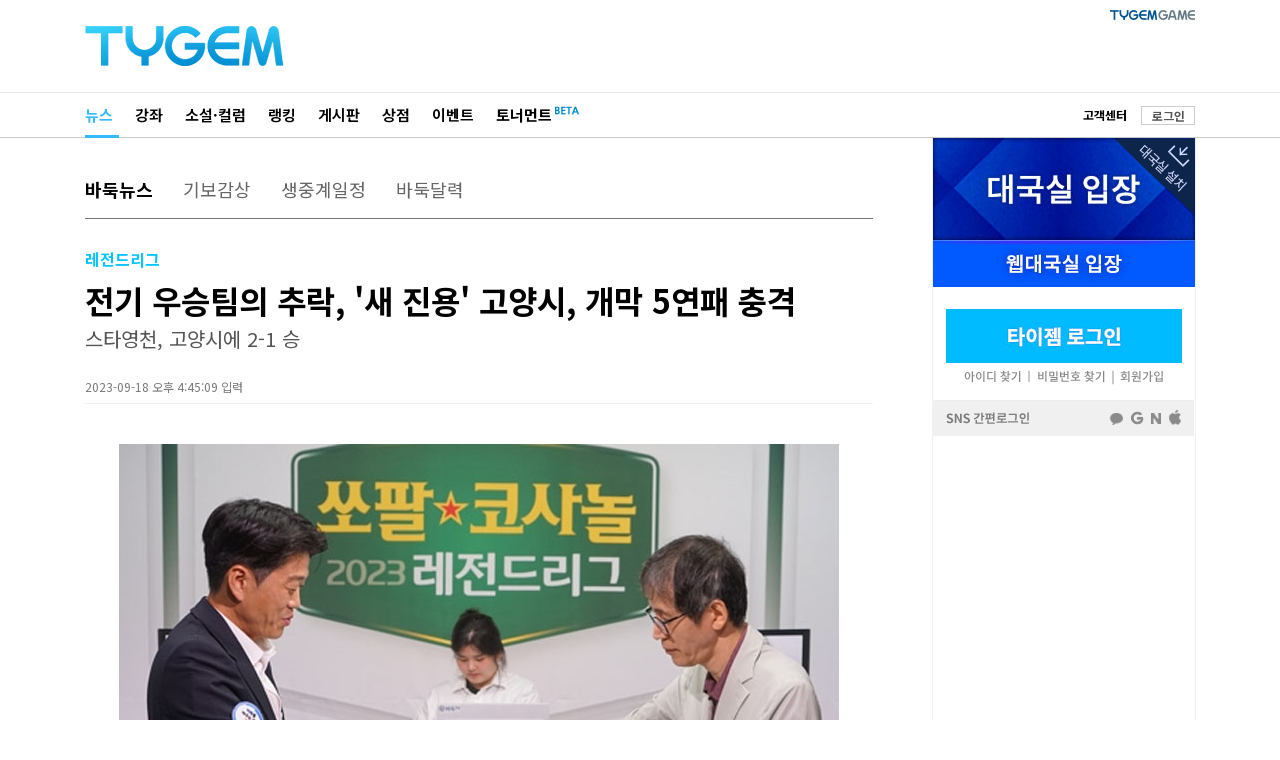

--- FILE ---
content_type: text/html; Charset=euc-kr
request_url: http://news.tygem.com/news/tnews/viewpage.asp?pagec=&seq=37550&gubun=0&igubun=21&find=&findword=
body_size: 22102
content:

<!DOCTYPE html>
<html xmlns="http://www.w3.org/1999/xhtml" xml:lang="ko" lang="ko">
<head>
<!-- 2025.05.22 ADD: HTML charset -->
<meta charset="euc-kr">
<meta http-equiv="X-UA-Compatible" content="IE=edge" />
<meta http-equiv="Content-Type" content="text/html" charset="euc-kr" />
<!-- 2025.05.22 ADD: SEO 필수: 페이지 설명 -->
<!--<meta name="description" content="대한민국 1위 인터넷 바둑사이트! 타이젬! ">-->
<meta name="description" content="2016년 출범 이래 8번째 시즌인 2023 쏘팔코사놀레전드리그는 이번 주 5라운드와 6라운드를 연속해 치른다. 먼저 월~목요일에 순차적으로 5라운드를 벌인 다음, 금요일에는 통합 경기로 6라운드를 진행한다. 팀당 2경기씩, 경기 결과에 따라 일찌감치 포스트시즌 진출팀의 윤곽이 드러날 수도 있는 승부처의 한 주다.">

<!-- 2025.05.22 ADD: Open Graph 메타태그 (페이스북/구글/카카오 등 공유 시) -->
<meta property="og:type" content="article" />
<meta property="og:title" content="전기 우승팀의 추락, '새 진용' 고양시, 개막 5연패 충격" />
<meta property="og:description" content="2016년 출범 이래 8번째 시즌인 2023 쏘팔코사놀레전드리그는 이번 주 5라운드와 6라운드를 연속해 치른다. 먼저 월~목요일에 순차적으로 5라운드를 벌인 다음, 금요일에는 통합 경기로 6라운드를 진행한다. 팀당 2경기씩, 경기 결과에 따라 일찌감치 포스트시즌 진출팀의 윤곽이 드러날 수도 있는 승부처의 한 주다." />
<meta property="og:url" content="https://news.tygem.com/news/tnews/viewpage.asp?seq=37550" />
<meta property="og:image" content="https://file.tygem.com/updata/pro/20239/164511ssssg1560.jpg" />

<!-- 2025.05.22 ADD: Twitter Card  -->
<meta name="twitter:card" content="summary_large_image" />
<meta name="twitter:title" content="전기 우승팀의 추락, '새 진용' 고양시, 개막 5연패 충격" />
<meta name="twitter:description" content="2016년 출범 이래 8번째 시즌인 2023 쏘팔코사놀레전드리그는 이번 주 5라운드와 6라운드를 연속해 치른다. 먼저 월~목요일에 순차적으로 5라운드를 벌인 다음, 금요일에는 통합 경기로 6라운드를 진행한다. 팀당 2경기씩, 경기 결과에 따라 일찌감치 포스트시즌 진출팀의 윤곽이 드러날 수도 있는 승부처의 한 주다." />
<meta name="twitter:image" content="https://file.tygem.com/updata/pro/20239/164511ssssg1560.jpg" />
<meta name="twitter:url" content="https://www.tygem.com/"/>
<meta name="apple-mobile-web-app-title" content="TYGEM - 전기 우승팀의 추락, '새 진용' 고양시, 개막 5연패 충격" />
<title>타이젬 뉴스 - 전기 우승팀의 추락, '새 진용' 고양시, 개막 5연패 충격</title>

<link rel="shortcut icon" type="image/x-icon" href="/favicon.png?1" />
<!-- 2025.06.19 ADD: news.tygem.com -->
<link rel="canonical" href="https://news.tygem.com/news/tnews/viewpage.asp?seq=37550" />
<!-- 2025.06.16 ADD: news.tygem.com -->
<link rel="alternate" media="only screen and (max-width: 640px)" href="https://m.tygem.com/news/news_view.html?seq=37550" />
<link rel="stylesheet" href="//img.tygem.com/2019/css/sub/2019sub_style.css" type="text/css">

<script type="text/javascript" src="//service.tygem.com/js/jquery-lastest.js"></script>
<!-- 2025.05.22 ADD: Structured Data (Google News용 JSON-LD) -->
<script type="application/ld+json">
{
	"@context": "https://schema.org",
	"@type": "NewsArticle",
	"mainEntityOfPage": {
		"@type": "WebPage",
		"@id": "https://news.tygem.com/news/tnews/viewpage.asp?seq=37550"
	},
	"headline": "전기 우승팀의 추락, 새 진용 고양시, 개막 5연패 충격",
	"image": [
		"https://file.tygem.com/updata/pro/20239/164511ssssg1560.jpg"
	],
	"datePublished": "2023-09-18T16:45:09+09:00",
	"dateModified": "2023-09-18T16:45:09+09:00",
	"author": {
		"@type": "Organization",
		"name": "타이젬"
	},
	"publisher": {
		"@type": "Organization",
		"name": "타이젬",
		"logo": {
			"@type": "ImageObject",
			"url": "https://news.tygem.com/logo.png"
		}
	},
	"description": "2016년 출범 이래 8번째 시즌인 2023 쏘팔코사놀레전드리그는 이번 주 5라운드와 6라운드를 연속해 치른다. 먼저 월~목요일에 순차적으로 5라운드를 벌인 다음, 금요일에는 통합 경기로 6라운드를 진행한다. 팀당 2경기씩, 경기 결과에 따라 일찌감치 포스트시즌 진출팀의 윤곽이 드러날 수도 있는 승부처의 한 주다."
}
</script>
<script type="text/javascript">
function openwindow (url,wtitle,xsize,ysize) {
	var x,y, windowsize;
	x = Math.round ((screen.width - xsize)/2);
	y = Math.round ((screen.height - ysize)/2);

	windowsize = 'left='+x+',top='+y+',width=' + xsize + ', height=' + ysize + ',toolbar=0,location=0,directories=0,status=0,menubar=0,scrollbars=0,resizable=0';
	open_window = window.open(url, wtitle, windowsize );

	if(open_window != null) open_window.focus();
	if(open_window.opener == null ) open_window.opener = window;
}

function goTwitter(msg,url) {
	var href = "http://twitter.com/home?status=" + encodeURIComponent(msg) + " " + encodeURIComponent(url);
	var a = window.open(href, 'twitter', 'menubar=no,toolbar=no,resizable=yes,scrollbars=yes,height=300,width=600');
	if ( a ) {
		a.focus();
	}
}

function goFaceBook(msg,url) {
	var href = "http://www.facebook.com/sharer.php?s=100&p[url]=" + encodeURIComponent(url) + "&p[title]=" + encodeURIComponent(msg);
	var a = window.open(href, 'facebook', 'menubar=no,toolbar=no,resizable=yes,scrollbars=yes,height=300,width=600');
	if ( a ) {
		a.focus();
	}
}
</script>
</head>
<body>
<!--상단 타이젬로고+PC방접속-->
<div id="subC_Top">
	<div class="sT_wrap">
		<div class="sT_logo">
			<h1><a href="//www.tygem.com/main.php"><img src="//img.tygem.com/2019/img/main/main_tylogo.png" alt="타이젬(TYGEM)"/></a></h1>
		</div>
		<!--2019.07 변경-->
		<div class="sT_pc">
			<ul class="sTop_pc">
				<li><a href="//www.tygem.com/service/tygemgame/main.php"><img src="//img.tygem.com/2019/img/main/tygamelogo.jpg" alt="타이젬게임"/></a></li>
				<!-- <li><a href="https://comic.tygem.com/" target="_blank"><img src="//img.tygem.com/2019/img/main/toonlogo.jpg" alt="타이젬만화"/></a></li> -->
				<!--<li><a href="http://tygemedu.com/" target="_blank"><img src="//img.tygem.com/2019/img/main/tyedulogo.jpg" alt="타이젬에듀"/></a></li>-->
			</ul>
			<div class="clear"></div>
		</div>
		<!--2019.07 변경 끝-->
	</div>
</div>
<!--상단 gnb-->
<div id="subC_Top_gnb">
	<div class="sTg_wrap">
		<div class="sTg_con">
			<ul class="sTg_con_mmenu">
				<li class="mmenu_state"><a href="http://news.tygem.com/news/tnews/">뉴스</a></li>
				<li><a href="//www.tygem.com/lecture/main.php">강좌</a></li>
				<li><a href="//www.tygem.com/column/main.php">소설&middot;컬럼</a></li>
				<li><a href="//www.tygem.com/rank/main.php">랭킹</a></li>
				<li><a href="http://www.tygem.com/board/main.php">게시판</a></li>
				<li><a href="//www.tygem.com/shop/main.php">상점</a></li>
				<!-- <li><a href="//www.tygem.com/service/promote/main.php">이벤트&middot;대회</a></li> -->
				<li><a href="//www.tygem.com/service/promote/main.php">이벤트</a></li>
				<li>
					<p class="tournament_txt_s"><a href="//tournament.tygem.com/">토너먼트</a></p>
					<p class="tournament_icon_s"><img src="//img.tygem.com/2019/img/main/tournament_beta.png"></p>
				</li>
			</ul>
			</ul>
		</div>
		<div class="sTg_side">
			<ul class="sTg_side_menu">
				<li class="mt2"><a href="http://board.tygem.com/help/support/"><span class="tbk tbold">고객센터</span></a></li>

				<li class="sTg_side_menubtn"><span><a href="https://www.tygem.com/Vmember/login.asp?gourl="%2Fnews%2Ftnews%2Fviewpage%2Easp" id="login1" class="tybtn700_type4 btn_1gr12_default1" role="button">로그인</a></span></li>

			</ul>
		</div>
		<div class="clear"></div>
	</div>
</div>
<!--컨텐츠 시작-->
<div id="subC_Con">
	<div class="sC_wrap">
		<!--컨텐츠메인 영역-->
		<div class="sC_contents">
			<div class="sC_Menu1area">
				<ul class="sC_Menu1">
					<li class="sC_Menu1_viewstate"><a href="./">바둑뉴스</a></li>
					<li><a href="http://news.tygem.com/news/tnews/gibo.asp">기보감상</a></li>
					<li><a href="http://news.tygem.com/news/tnews/live.asp">생중계일정</a></li>
					<li><a href="https://www.tygem.com/service/calendar/main.php">바둑달력</a></li>
				</ul>
			</div>
			<div class="sC_viewTarea">
				<p class="sC_viewsT1">레전드리그</p>
				<p class="sC_viewT">전기 우승팀의 추락, '새 진용' 고양시, 개막 5연패 충격</p>
				<p class="sC_viewsT2">스타영천, 고양시에 2-1 승</p>
				<p class="sC_viewexT">2023-09-18 오후 4:45:09 입력 </p>
			</div>
			<div class="sC_viewarea">
				<div class="sC_view">
					<p style="text-align:center"><span style="font-size:14px"><span style="color:#3498db"><img alt="" src="http://file.tygem.com/updata/ckimages/20239/164442ssssg1.jpg" style="height:460px; width:720px" /></span></span></p>

<p style="text-align:justify"><span style="font-size:14px"><span style="color:#3498db">▲ 개막 5경기 동안 1지명을 네 차례나 만났던 김종수 9단(오른쪽)이 김영삼 9단을 상대로 시즌 첫승을 올렸다. 상대전적 1승5패를 극복한 승리. 호된 데뷔 시즌을 치르고 있는 김영삼 9단의 입가에 멋쩍은 웃음이 흘렀다.</span></span></p>

<p style="text-align:justify">&nbsp;</p>

<p style="text-align:justify">&nbsp;</p>

<p style="text-align:justify"><span style="font-size:16px">2016년 출범 이래 8번째 시즌인 2023 쏘팔코사놀레전드리그는 이번 주 5라운드와 6라운드를 연속해 치른다. 먼저 월~목요일에 순차적으로 5라운드를 벌인 다음, 금요일에는 통합 경기로 6라운드를 진행한다. 팀당 2경기씩, 경기 결과에 따라 일찌감치 포스트시즌 진출팀의 윤곽이 드러날 수도 있는 승부처의 한 주다.</span></p>

<p style="text-align:justify">&nbsp;</p>

<p style="text-align:justify"><span style="font-size:16px">개막 당시만 해도 우승 후보로 오르내리고도 최하위권으로 밀려난 두 팀이 그 첫 경기에서 맞섰다. 전기 우승팀 고양시는 개막 4연패, 스타영천은 개막전 승리 후 3연패. 연패 탈출이 절실한 두 팀의 대결이었다.</span></p>

<p style="text-align:justify">&nbsp;</p>

<p style="text-align:justify"><span style="font-size:16px">18일 오전 바둑TV 스튜디오에서 열린 5라운드 첫 경기의 결과는 스타영천이 고양시를 2-1로 눌렀다. 상대에게 선취점을 내준 다음 서봉수과 김종수의 연속 승리로 팀의 두 번째 승리를 이끌어냈다.</span></p>

<p style="text-align:justify">&nbsp;</p>

<p style="text-align:justify"><span style="font-size:16px">상대 1지명 김영삼을 꺾고 팀 승리를 결정한 김종수는 &quot;중반까지 나쁘지 않다고 보았다. 상대가 대마를 추궁해 왔으면 위험했다고 하는데 그 수는 보지 못했다&quot;고 국후 인터뷰를 했다. 서봉수는 상대전적에서 1승2패로 뒤져 있던 박승문을 제압하고 4승1패의 호조를 이어갔다.</span></p>

<p style="text-align:justify">&nbsp;</p>

<p style="text-align:justify"><span style="font-size:16px">이번 시즌 들어 처음 원투펀치가 승리를 합작한 스타영천은 2승3패로 국면 전환의 계기를 마련했다. 반면 전년도 통합 우승팀 고양시는 선수 전원이 교체된 탓인지 5연패에 빠지면서 최하위를 면치 못했다.</span></p>

<p style="text-align:justify">&nbsp;</p>

<p style="text-align:justify"><span style="font-size:16px">커다란 기대 속에 주장으로 영입한 김영삼이 2승3패, 2지명 박승문이 1승4패, 3지명 정대상이 1승3패로 주전 전원이 좋지가 않다.</span></p>

<p style="text-align:justify">&nbsp;</p>

<p style="text-align:justify"><span style="font-size:16px">8개팀이 더블리그로 포스트시즌에 진출하는 네 팀을 가려내는 정규시즌은 19일 예스문경과 의성마늘이 5라운드 2경기로 맞선다. 개별 대진은 김일환-오규철(10:7), 김찬우-백성호(0:0), 나카네 나오유키-권효진(0:0, 괄호 안은 상대전적).</span></p>

<p style="text-align:justify">&nbsp;</p>

<p style="text-align:justify"><span style="font-size:16px">(주)인포벨이 타이틀 후원을 맡고 문화체육관광부와 국민체육공단이 재정후원하며, 한국기원이 주최 주관하는 2023 쏘팔코사놀 레전드리그의 상금은 우승 3000만원, 준우승 1500만원. 팀 상금과 별도로 정규시즌의 매판 승자는 70만원, 패자는 40만원을 받는다. 미출전 수당은 20만원.</span></p>

				</div>
				<div class="sC_writer">TYGEM / 한국기원</div>
			</div>
			<div class="sC_viewToolarea">
				<ul class="sC_Vsns">
					<li><a href="javascript:goTwitter('전기 우승팀의 추락, 새 진용 고양시, 개막 5연패 충격', 'http://news.tygem.com/news/tnews/viewpage.asp?seq=37550')"><img src="http://img.tygem.com/2019/img/common/icon_twitter.jpg"/></a></li>
					<li><a href="javascript:goFaceBook('전기 우승팀의 추락, 새 진용 고양시, 개막 5연패 충격', 'http://news.tygem.com/news/tnews/viewpage.asp?seq=37550')"><img src="http://img.tygem.com/2019/img/common/icon_facebook.jpg"/></a></li>
				</ul>

				<ul class="sC_Vtool">

					<li><span><a href="view.asp?seq=37551&pagec=1&gubun=0" id="pre" class="tybtn700_type7 btn_1gr12_default1" role="button">이전</a></span></li>

					<li><span><a href="view.asp?seq=37549&pagec=1&gubun=0" id="next" class="tybtn700_type7 btn_1gr12_default1" role="button">다음</a></span></li>

					<li><span><a href="./?gubun=0&pagec=1&find=&findword=" id="list" class="tybtn700_type7 btn_1gr12_default1" role="button">목록</a></span></li>
				</ul>
				<div class="clear"></div>
			</div>
			<!--구글광고-->
			<div class="sC_viewadarea">
<!--
				<div style="float:left;width:300px;padding-right:3px;"><script src='http://ad.ad4989.co.kr/cgi-bin/PelicanC.dll?impr?pageid=03pN&out=script'></script></div>
				<div style="float:left;width:300px"><script src='http://ad.ad4989.co.kr/cgi-bin/PelicanC.dll?impr?pageid=03pO&out=script'></script></div>
				<p><img src="http://img.tygem.com/2019/img/etc/262x268_ban.jpg"/><img src="http://img.tygem.com/2019/img/etc/262x268_ban.jpg"/><img src="http://img.tygem.com/2019/img/etc/262x268_ban.jpg"/></p>
-->
				<p style="width:786px;height:268px;">
					
<script async src="https://pagead2.googlesyndication.com/pagead/js/adsbygoogle.js"></script>
<!-- 타이젬리뉴얼_뉴스_VIEW하단 -->
<ins class="adsbygoogle" style="display:inline-block;width:728px;height:250px" data-ad-client="ca-pub-2273022908937955" data-ad-slot="9551155452"></ins>
<script> (adsbygoogle = window.adsbygoogle || []).push({});</script>

				</p>
			</div>
			<script>
			function view_tail(tailsort){
				$.post("./tail/", {"seq":37550,"tailsort":tailsort}, function(data){
					$("#tail_area").html(data);
				});
			}

			view_tail();
			</script>
			<div id="tail_area"></div>
			<div class="sC_viewNewsarea">
				<p class="sC_vNewst">관련기사</p>
				<ul>

					<li><a href="./view.asp?gubun=0&seq=39318&pagec=1&find=&findword=">레전드리그 정규리그 종료… 효림, 챔피언결정전 직행</a></li>

				</ul>
			</div>
		</div>
		<!--컨텐츠오른쪽 영역-->
		
		<script type="text/javascript" src="/pub/js/protocolcheck.js"></script>
		<script type="text/javascript">
		function f_GameStart(){
			window.protocolCheck('tygemrun:1000UUsk', function () {
				alert("타이젬바둑이 설치되지 않았습니다.\n설치 후 다시 시도해주세요");
			});
		}

		function f_GameDownload() {
			window.location.href = "//download.tygem.com/down_korea/service/setup/TygemBadukSetup.exe";
		}

		function f_Login() {
			window.location.href = "https://www.tygem.com/login.php?gotourl=" + document.location.href;
		}

		function f_Register() {
			window.location.href = "https://www.tygem.com/member/join_step1_clause.php";
		}
		</script>
		<div class="sC_side">
			<!--대국실-->
			<div class="scT_start">
				<div class="sC_enter01box">
					<button type="button" onclick="f_GameStart();"><p>대국실 입장</p></button>
					<button type="button" onclick="f_GameDownload();" class="sc_download sc_triangle"><p>대국실 다운로드</p></button>
				</div>
				<div class="sC_enter02box">
					<button type="button" onclick="window.open('http://web.tygem.com/');"><p>웹대국실 입장</p></button>
				</div>
			</div> 
			<!--대국실 끝-->

			<!--로그인-->
			<div class="sC_log2area">
				<div class="sC_loginbtnbox">
					<button type="button" onclick="f_Login();"><p>타이젬 로그인</p></button>
					<div class="sc_loginsubbtnbox">
						<button type="button" onclick="javascript:openwindow('https://www.tygem.com/member/member_findid.php', 'member_find', 560, 500);"><p>아이디 찾기</p></button>
						<button type="button" onclick="javascript:openwindow('https://www.tygem.com/member/member_findpwd.php', 'member_find', 560, 500);"><p>비밀번호 찾기</p></button>
						<button type="button" onclick="f_Register();"><p>회원가입</p></button>
					</div>
				</div>
				<div class="sC_snsloginbox" onclick="f_Login();">
					<p>SNS 간편로그인</p>
				</div>
			</div>
			<!--로그인 끝-->

			<div><iframe src="https://www.facebook.com/plugins/page.php?href=https%3A%2F%2Fwww.facebook.com%2Fgotygem&tabs=timeline&width=262&height=360&small_header=true&adapt_container_width=true&hide_cover=true&show_facepile=false&appId=335688186841844" width="262" height="360" title="facebook_frame" style="border:none;overflow:hidden" scrolling="no" frameborder="0" allowTransparency="true">페이스북</iframe></div>			
			<!--인기뉴스-->
			<div class="sC_side_con">
				<div class="sC_txt1area">
					<div class="sC_tit2area">
						<p class="sC_tit2">인기뉴스</p>
						<p class="sC_tit2_sl_on"><a href="javascript:right_News('readnum')">조회순</a></p>
						<p class="sC_tit2_sr"><a href="javascript:right_News('tailcnt')">댓글순</a></p>
					</div>
					<div id="rigth_new_area">
						<ul class="sCtxt1_list">
							<li><a href="#"><span class="sC_txtbold">1</span>조회순 인기뉴스 인기뉴스</a></li>
							<li><a href="#"><span class="sC_txtbold">2</span>조회순 인기뉴스 인기</a></li>
							<li><a href="#"><span class="sC_txtbold">3</span>조회순 인기뉴스 인기뉴스 인기</a></li>
							<li><a href="#"><span class="sC_txtbold">4</span>조회순 인기뉴스 인기뉴스 인기뉴스</a></li>
							<li><a href="#"><span class="sC_txtbold">5</span>조회순 인기뉴스 인기뉴스</a></li>
						</ul>
					</div>
				</div>
			</div>
			<script>

			function right_News(viewgubun){
				if(viewgubun == "readnum"){
					$(".sC_tit2_sl").attr("class","sC_tit2_sl_on");
					$(".sC_tit2_sr_on").attr("class","sC_tit2_sr");
				}
				else if(viewgubun == "tailcnt"){
					$(".sC_tit2_sl_on").attr("class","sC_tit2_sl");
					$(".sC_tit2_sr").attr("class","sC_tit2_sr_on");
				}
				
				$.post("//news.tygem.com/news/tnews/right_news.asp", {"viewgubun":viewgubun}, function(data){
					$("#rigth_new_area").html(data);
				});
			}

			right_News('readnum');

			</script>
			<!--262x268배너-->
			<div class="sC_side_ban">
				<div class="sC_bannerarea">
				<!-- 타이젬리뉴얼_뉴스_오른쪽 -->

					<ins class="adsbygoogle" style="display:inline-block;width:262px;height:268px" data-ad-client="ca-pub-2273022908937955" data-ad-slot="2633007824"></ins>
					<script>(adsbygoogle = window.adsbygoogle || []).push({});</script>

				</div>
			</div>
		</div>
		<div class="clear"></div>

	</div>
</div>
<script type="text/javascript" src="/news/tnews/js/logininfo.js"></script>
<script type="text/javascript">
$(function(){

});
</script>
<!--하단-->
<div id="sfooter">
    <div class="sfooter_wrap">
        <div class="sfooter_info1area">
            <p class="stylogo"><a href="//bit.ly/3hAxXne" target="_blank"><img src="//img.tygem.com/2019/img/common/ty.png" alt="(주)컴투스타이젬"></a></p>
            <div class="stxtinfoarea">
                <ul class="stxtinfo1">
                    <li><a href="//bit.ly/3hAxXne" target="_blank">회사소개</a></li>
                    <li><a href="//service.tygem.com/event/E20150311/E2015031101_01.php" target="_blank">광고소개</a></li>
                    <li><a href="//bit.ly/2ImGDRL" target="_blank">제휴소개</a></li>
                    <li><a href="//bit.ly/36m6TDT" target="_blank">인재채용</a></li>
                    <li><a href="http://board.tygem.com/help/customer/agreement.asp">이용약관</a></li>
                    <li><a href="http://board.tygem.com/help/customer/personal.asp">개인정보처리방침</a></li>
                    <li><a href="http://board.tygem.com/help/customer/youthprotection.asp">청소년보호정책</a></li>
                </ul>
                <p class="pt3">(주)컴투스타이젬&nbsp&nbsp&nbsp 대표이사:이승기&nbsp&nbsp&nbsp 사업자등록번호:211-86-95324&nbsp&nbsp&nbsp <a href="http://www.ftc.go.kr/bizCommPop.do?wrkr_no=2118695324" target="_blank"><img src="//img.tygem.com/2019/img/common/business_info.jpg" alt="사업자정보확인"/></a></p>
                <p>서울 서초구 강남대로 315 파이낸셜뉴스빌딩 4층 </p>
                <p>제호: 타이젬&nbsp&nbsp&nbsp 등록번호: 서울 아04168&nbsp&nbsp&nbsp 등록(발행) 일자: 2016.10.4</p>
                <p>발행인: 이승기&nbsp&nbsp&nbsp 편집인: 정연주&nbsp&nbsp&nbsp 청소년보호책임자: 장성계</p>
                <p>전화: 1661-9699 (상담시간:10:00-18:00)&nbsp&nbsp&nbsp FAX : 070-7159-2001&nbsp&nbsp&nbsp <a href="mailto:help@tygem.com"><img src="//img.tygem.com/2019/img/common/email_info.jpg" alt="이메일보내기"/></a></p>
                <p class="scopy">COPYRIGHTⓒ Com2uS TYGEM Corporation ALL RIGHTS RESERVED.</p>
            </div>
            <!--엠블럼추가 2019.11.08-->
            <p class="sub_ai_am"><img src="//img.tygem.com/2019/img/common/ty_ai_am.png" alt="2019 인공지능대상 수상"></p>
             <!--엠블럼추가 끝-->
        </div>
        <div class="sfooter_info2area">
            <ul class="snation">
                <li><a href="http://bit.ly/2W0yLY3" target="_blank"><img src="//img.tygem.com/2019/img/common/ft_jp.jpg" alt="타이젬 일본"/></a></li>
                <li><a href="http://bit.ly/2GrVLsl" target="_blank"><img src="//img.tygem.com/2019/img/common/ft_cn.jpg" alt="타이젬 중국"/></a></li>
                <li><a href="http://bit.ly/2URN704" target="_blank"><img src="//img.tygem.com/2019/img/common/ft_usa.jpg" alt="타이젬 미국"/></a></li>
                <li><a href="http://bit.ly/2UOnNIt" target="_blank"><img src="//img.tygem.com/2019/img/common/ft_tai.jpg" alt="타이젬 대만"/></a></li>
            </ul>

            <p><img src="//img.tygem.com/2019/img/common/game_info2024ver.jpg" alt="타이젬바둑"/></p>
        </div>
        <div class="clear"></div>
    </div>
</div>
<script async src="https://www.googletagmanager.com/gtag/js?id=UA-44743967-1"></script>
<script>
window.dataLayer = window.dataLayer || [];
function gtag(){dataLayer.push(arguments);}
gtag('js', new Date());

gtag('config', 'UA-44743967-1');
</script>

</body>
</html>


--- FILE ---
content_type: text/html; Charset=euc-kr
request_url: http://news.tygem.com/news/tnews/tail/
body_size: 6304
content:

<!DOCTYPE html>
<html xmlns="http://www.w3.org/1999/xhtml" xml:lang="ko" lang="ko">
<head>
<meta http-equiv="X-UA-Compatible" content="IE=edge" />
<meta http-equiv="Content-Type" content="text/html" charset="utf-8" />
<link rel="stylesheet" href="//img.tygem.com/2019/css/sub/2019sub_style.css" type="text/css">
<script type="text/javascript" src="//www.tygem.com/js/jquery/1.12.4/jquery.min.js"></script>

<script>
var MAXWORD = 500;

function LoginCheck () {


	alert ("로그인후 이용해주세요.")
	window.location.href = "https://www.tygem.com/login.php?gotourl=" + escape (window.location.href);
	return false;


	return true;
}


function f_TailWrite (idx) {

	if (LoginCheck () == false) {
		return;
	}

	var content = $(TailForm).find("[name=content]").val()

	if (content == "") {
		alert ("내용을 입력해 주십시오")
		return;
	}
	
	if ( content.length > MAXWORD ) {
		alert (MAXWORD + "자 이내로 입력해 주세요.")
		return;
	}

	var goodwill = $("input[name='goodwill']:checked").val();
	content = encodeURIComponent (content);

	$.post("./tail/tail.ok.asp", {"seq":37550,"goodwill":goodwill,"content":content,"idx":idx}, function(data){
		view_tail();
	});
}

function f_TaileditReady (idx) {

	if (LoginCheck () == false) {
		return;
	}

	$(TailForm).find("input[name=idx]").val( idx )

	$.post("../news/tail/tail.edit.asp", {"seq":37550,"idx":idx}, function(data){

		var json = $.parseJSON( data );
		var seq = json.seq
		var content = json.content
		var goodwill = json.goodwill
		
		TailSetgoodwill(goodwill);

		$(TailForm).find("[name=content]").val( content );
		$("#replyenter").html("<a href='javascript:f_TailWrite("+idx+")'  class='tybtn700_type3 btn_1gr12_default1' role='button'>수정</a>");
	});
}

function TailSetgoodwill (goodwill) {

	for (var i = 0; i<$(TailForm).find("input[name='goodwill']").size(); i++) {

		var val = $(TailForm).find("input[name='goodwill']").eq(i).val();

		if (val == goodwill) {
			$(TailForm).find("input[name='goodwill']").eq(i).prop("checked", true)
		}
	}
}

function f_TailDel (idx) {

	if (LoginCheck () == false) {
		return;
	}

	if (confirm ("글을 삭제하시겠습니까?") == true) {

		$(TailForm).find("input[name=idx]").val( idx )

		$.post("../news/tail/Tail.del.asp", {"seq":37550,"idx":idx}, function(data){
			view_tail();
		});
	}
}

function f_TailVote ( idx, atype ) {

	if (LoginCheck () == false) {
		return;
	}

	$(TailForm).find("input[name=idx]").val( idx )
	$(TailForm).find("input[name=atype]").val( atype )

	$.post("../news/tail/Vote.ok.asp", {"seq":37550,"idx":idx,"atype":atype}, function(data){

		if ( $.isNumeric(data) == true ) {
		} else {
			alert (data);
		}
		
		view_tail('idx');
	});
}
</script>
<form method="GET" name="TailForm" id="TailForm" onSubmit="return false">  
<input type="hidden" name="idx" value="" />
<input type="hidden" name="atype" value="" />
<div class="sC_replyarea">
	<p class="sC_rtit1">댓글달기</p>
	<p class="sC_rtit2">전체댓글 0개</p>
	<div class="clear"></div>
	<div class="sC_reply">

		<textarea name="content" title="댓글 내용 입력 공간" class="rpCon" id="rpContent" placeholder="인신공격, 심한욕설, 유언비어 등의 내용은 삼가해 주시기 바랍니다." onclick="LoginCheck();" readonly></textarea>

	</div>
	<div class="sC_rtoolarea">
		<ul class="sC_replyicon">

			<li style="cursor:pointer;"><input type="radio" name="goodwill" class="goodwill" value="i027" checked><img src="http://img.tygem.com/images/06/board/emoticon_1.gif" class="pl4" onclick="javascript:$('.goodwill').eq(0).attr('checked',true)"></li>

			<li style="cursor:pointer;"><input type="radio" name="goodwill" class="goodwill" value="i028" ><img src="http://img.tygem.com/images/06/board/emoticon_2.gif" class="pl4" onclick="javascript:$('.goodwill').eq(1).attr('checked',true)"></li>

			<li style="cursor:pointer;"><input type="radio" name="goodwill" class="goodwill" value="i029" ><img src="http://img.tygem.com/images/06/board/emoticon_3.gif" class="pl4" onclick="javascript:$('.goodwill').eq(2).attr('checked',true)"></li>

			<li style="cursor:pointer;"><input type="radio" name="goodwill" class="goodwill" value="i030" ><img src="http://img.tygem.com/images/06/board/emoticon_4.gif" class="pl4" onclick="javascript:$('.goodwill').eq(3).attr('checked',true)"></li>

			<li style="cursor:pointer;"><input type="radio" name="goodwill" class="goodwill" value="i031" ><img src="http://img.tygem.com/images/06/board/emoticon_5.gif" class="pl4" onclick="javascript:$('.goodwill').eq(4).attr('checked',true)"></li>

			<li style="cursor:pointer;"><input type="radio" name="goodwill" class="goodwill" value="i032" ><img src="http://img.tygem.com/images/06/board/emoticon_6.gif" class="pl4" onclick="javascript:$('.goodwill').eq(5).attr('checked',true)"></li>

			<li style="cursor:pointer;"><input type="radio" name="goodwill" class="goodwill" value="i033" ><img src="http://img.tygem.com/images/06/board/emoticon_7.gif" class="pl4" onclick="javascript:$('.goodwill').eq(6).attr('checked',true)"></li>

			<li style="cursor:pointer;"><input type="radio" name="goodwill" class="goodwill" value="i034" ><img src="http://img.tygem.com/images/06/board/emoticon_8.gif" class="pl4" onclick="javascript:$('.goodwill').eq(7).attr('checked',true)"></li>

			<li style="cursor:pointer;"><input type="radio" name="goodwill" class="goodwill" value="i035" ><img src="http://img.tygem.com/images/06/board/emoticon_9.gif" class="pl4" onclick="javascript:$('.goodwill').eq(8).attr('checked',true)"></li>

			<li style="cursor:pointer;"><input type="radio" name="goodwill" class="goodwill" value="i036" ><img src="http://img.tygem.com/images/06/board/emoticon_10.gif" class="pl4" onclick="javascript:$('.goodwill').eq(9).attr('checked',true)"></li>

		</ul>
		<p class="sC_replyenter"><span id="replyenter"><a href="javascript:f_TailWrite()"  class="tybtn700_type3 btn_1gr12_default1" role="button">등록</a></span></p>
		<div class="clear"></div>
	</div>
</div>
</form>
<div class="sC_rlistarea">
	<ul>
		<li class="sC_rlist_state"><a href="javascript:view_tail('idx')">최신순</a></li>
		<li><a href="javascript:view_tail('goodcnt')">공감순</a></li>
	</ul>
</div>
<!--댓글-->


--- FILE ---
content_type: text/html; Charset=euc-kr
request_url: http://news.tygem.com/news/tnews/right_news.asp
body_size: 980
content:
					
					<ul class="sCtxt1_list">
                        
						<li><a href="//news.tygem.com/news/tnews/viewpage.asp?pagec=1&seq=39336"><span class="sC_txtbold">1</span>영상뉴스ㅣ 유일한 한중전 '박정환-..</a></li>
                        
						<li><a href="//news.tygem.com/news/tnews/viewpage.asp?pagec=1&seq=39335"><span class="sC_txtbold">2</span>영상뉴스ㅣ신진서, 탈락…한국 3명 ..</a></li>
                        
						<li><a href="//news.tygem.com/news/tnews/viewpage.asp?pagec=1&seq=39325"><span class="sC_txtbold">3</span>영상뉴스ㅣ16강 대진 추첨 '신진서..</a></li>
                        
						<li><a href="//news.tygem.com/news/tnews/viewpage.asp?pagec=1&seq=39328"><span class="sC_txtbold">4</span>한국 3명, 중국 1명 ‘8강 먼저..</a></li>
                        
						<li><a href="//news.tygem.com/news/tnews/viewpage.asp?pagec=1&seq=39330"><span class="sC_txtbold">5</span>영상뉴스ㅣ박정환, 강동윤, 김지석 ..</a></li>

                    </ul>

--- FILE ---
content_type: text/html; charset=utf-8
request_url: https://www.google.com/recaptcha/api2/aframe
body_size: 268
content:
<!DOCTYPE HTML><html><head><meta http-equiv="content-type" content="text/html; charset=UTF-8"></head><body><script nonce="2I9GaxJf9OXqfzVSKsafFA">/** Anti-fraud and anti-abuse applications only. See google.com/recaptcha */ try{var clients={'sodar':'https://pagead2.googlesyndication.com/pagead/sodar?'};window.addEventListener("message",function(a){try{if(a.source===window.parent){var b=JSON.parse(a.data);var c=clients[b['id']];if(c){var d=document.createElement('img');d.src=c+b['params']+'&rc='+(localStorage.getItem("rc::a")?sessionStorage.getItem("rc::b"):"");window.document.body.appendChild(d);sessionStorage.setItem("rc::e",parseInt(sessionStorage.getItem("rc::e")||0)+1);localStorage.setItem("rc::h",'1763209728503');}}}catch(b){}});window.parent.postMessage("_grecaptcha_ready", "*");}catch(b){}</script></body></html>

--- FILE ---
content_type: text/css
request_url: http://img.tygem.com/2019/css/sub/2019sub_style.css
body_size: 1034
content:
@charset "utf-8";

/*common*/
/*@import url('https://fonts.googleapis.com/css?family=Nanum+Gothic');*/
@import url('https://fonts.googleapis.com/css2?family=Noto+Sans+KR:wght@100..900&display=swap');
@import url('//img.tygem.com/2019/css/common/reset_ver2.css');
@import url('//img.tygem.com/2019/css/common/common_ver2.css');
@import url('//img.tygem.com/2019/css/common/btn_style_ver2.css');
@import url('//img.tygem.com/2019/css/common/tlist_style_ver2.css');

/*sub*/
@import url('//img.tygem.com/2019/css/sub/sub_common_ver2.css');
@import url('//img.tygem.com/2019/css/sub/news_ver2.css');
@import url('//img.tygem.com/2019/css/sub/lecture_ver2.css');
@import url('//img.tygem.com/2019/css/sub/club_ver2.css');
@import url('//img.tygem.com/2019/css/sub/rank_ver2.css');
@import url('//img.tygem.com/2019/css/sub/board_ver2.css');
@import url('//img.tygem.com/2019/css/sub/store_ver2.css');
@import url('//img.tygem.com/2019/css/sub/promote_ver2.css');
@import url('//img.tygem.com/2019/css/sub/etc_ver2.css');

--- FILE ---
content_type: text/css
request_url: http://img.tygem.com/2019/css/common/reset_ver2.css
body_size: 1455
content:
@charset "utf-8";

/* 초기화 */
*{padding:0; margin: 0}

html,body{width:100%; height:100%}
html {overflow-y:scroll;}
/*html {overflow-y:scroll; min-width: 1200px;}*/
body{text-align:center; *word-break:break-all; -ms-word-break:break-all;}
ul,li,a,span,button,input,dd,dt,th,td,p,body,select,textarea,input 
{font-family: "Noto Sans KR", sans-serif; font-weight:400; color: #555; line-height: 1.1em;}
html, h1, h2, h3, h4, h5, h6,i, form, fieldset, img , ul, span, li, ol , li , strong, address, p, dl, dt, dd{margin:0;padding:0;border:0; font-style:normal;list-style:none;word-break:keep-all;color: #050505;}
em{margin:0;padding:0;border:0; font-style:normal;list-style:none;word-break:keep-all;color: #050505; display:block;}
article, aside, details, figcaption, figure, footer, header, , hgroup, menu, nav, section {display:block}
h1, h2, h3, h4, h5, h6{font-size: 1.0em}
legend {position:absolute;margin:0;padding:0;font-size:0;line-height:0;text-indent:-9999em;overflow:hidden}
textarea,label, input, button, select, img {border:0;vertical-align:middle; -webkit-border-radius: 0;box-shadow:none;}
button,label{cursor:pointer;}
button {background:none;margin:0;padding:0}
table{width:100%;border-collapse:collapse;}
table caption{text-indent:-9999px;position: absolute;left:-9999px;height:1px;top:-9999px; }
select {margin:0}
p {word-break:keep-all;}
hr {display:none}
a{text-decoration:none}
img {-webkit-perspective: 1;}

--- FILE ---
content_type: text/css
request_url: http://img.tygem.com/2019/css/common/common_ver2.css
body_size: 15762
content:
@charset 'utf-8';

.fleft{float:left;}
.fright{float:right;}
.clear{clear: both}

.blind{text-indent: -9999px; display: none;}
.tnormal{font-weight: 400;}
.tbold{font-weight: 700;}
.tblue{color:#33b9ff}
.tbk{color:#000}
.tytcenter{text-align: center}
.tytleft{text-align: left !important}
.tytright{text-align: right}

.tlh0{line-height: 1.0em}
.tlh1{line-height: 1.1em}
.tlh2{line-height: 1.2em}
.tlh3{line-height: 1.3em}
.tlh4{line-height: 1.4em}
.tlh5{line-height: 1.5em}
.tlh6{line-height: 1.6em}
.tlh7{line-height: 1.7em}
.tlh8{line-height: 1.8em}
.tlh9{line-height: 1.9em}
.tlh10{line-height: 2.0em}

.mt1{margin-top: 1px;}
.mt2{margin-top: 2px;}
.mt3{margin-top: 3px;}
.mt4{margin-top: 4px;}
.mt5{margin-top: 5px;}
.mt6{margin-top: 6px;}
.mt7{margin-top: 7px;}
.mt8{margin-top: 8px;}
.mt9{margin-top: 9px;}
.mt10{margin-top: 10px;}
.mt11{margin-top: 11px;}
.mt12{margin-top: 12px;}
.mt13{margin-top: 13px;}
.mt14{margin-top: 14px;}
.mt15{margin-top: 15px;}
.mt16{margin-top: 16px;}
.mt17{margin-top: 17px;}
.mt18{margin-top: 18px;}
.mt19{margin-top: 19px;}
.mt20{margin-top: 20px;}
.mt21{margin-top: 21px;}
.mt22{margin-top: 22px;}
.mt23{margin-top: 23px;}
.mt24{margin-top: 24px;}
.mt25{margin-top: 25px;}
.mt26{margin-top: 26px;}
.mt27{margin-top: 27px;}
.mt28{margin-top: 28px;}
.mt29{margin-top: 29px;}
.mt30{margin-top: 30px;}
.mt31{margin-top: 31px;}
.mt32{margin-top: 32px;}
.mt33{margin-top: 33px;}
.mt34{margin-top: 34px;}
.mt35{margin-top: 35px;}
.mt36{margin-top: 36px;}
.mt37{margin-top: 37px;}
.mt38{margin-top: 38px;}
.mt39{margin-top: 39px;}
.mt40{margin-top: 40px;}
.mt41{margin-top: 41px;}
.mt42{margin-top: 42px;}
.mt43{margin-top: 43px;}
.mt44{margin-top: 44px;}
.mt45{margin-top: 45px;}
.mt46{margin-top: 46px;}
.mt47{margin-top: 47px;}
.mt48{margin-top: 48px;}
.mt49{margin-top: 49px;}
.mt50{margin-top: 50px;}
.mt51{margin-top: 51px;}
.mt52{margin-top: 52px;}
.mt53{margin-top: 53px;}
.mt54{margin-top: 54px;}
.mt55{margin-top: 55px;}
.mt56{margin-top: 56px;}
.mt57{margin-top: 57px;}
.mt58{margin-top: 58px;}
.mt59{margin-top: 59px;}
.mt60{margin-top: 60px;}
.mt61{margin-top: 61px;}
.mt62{margin-top: 62px;}
.mt63{margin-top: 63px;}
.mt64{margin-top: 64px;}
.mt65{margin-top: 65px;}
.mt66{margin-top: 66px;}
.mt67{margin-top: 67px;}
.mt68{margin-top: 68px;}
.mt69{margin-top: 69px;}
.mt70{margin-top: 70px;}

.mr1{margin-right: 1px;}
.mr2{margin-right: 2px;}
.mr3{margin-right: 3px;}
.mr4{margin-right: 4px;}
.mr5{margin-right: 5px;}
.mr6{margin-right: 6px;}
.mr7{margin-right: 7px;}
.mr8{margin-right: 8px;}
.mr9{margin-right: 9px;}
.mr10{margin-right: 10px;}
.mr11{margin-right: 11px;}
.mr12{margin-right: 12px;}
.mr13{margin-right: 13px;}
.mr14{margin-right: 14px;}
.mr15{margin-right: 15px;}
.mr16{margin-right: 16px;}
.mr17{margin-right: 17px;}
.mr18{margin-right: 18px;}
.mr19{margin-right: 19px;}
.mr20{margin-right: 20px;}
.mr21{margin-right: 21px;}
.mr22{margin-right: 22px;}
.mr23{margin-right: 23px;}
.mr24{margin-right: 24px;}
.mr25{margin-right: 25px;}
.mr26{margin-right: 26px;}
.mr27{margin-right: 27px;}
.mr28{margin-right: 28px;}
.mr29{margin-right: 29px;}
.mr30{margin-right: 30px;}
.mr31{margin-right: 31px;}
.mr32{margin-right: 32px;}
.mr33{margin-right: 33px;}
.mr34{margin-right: 34px;}
.mr35{margin-right: 35px;}
.mr36{margin-right: 36px;}
.mr37{margin-right: 37px;}
.mr38{margin-right: 38px;}
.mr39{margin-right: 39px;}
.mr40{margin-right: 40px;}
.mr41{margin-right: 41px;}
.mr42{margin-right: 42px;}
.mr43{margin-right: 43px;}
.mr44{margin-right: 44px;}
.mr45{margin-right: 45px;}
.mr46{margin-right: 46px;}
.mr47{margin-right: 47px;}
.mr48{margin-right: 48px;}
.mr49{margin-right: 49px;}
.mr50{margin-right: 50px;}

.mb1{margin-bottom: 1px;}
.mb2{margin-bottom: 2px;}
.mb3{margin-bottom: 3px;}
.mb4{margin-bottom: 4px;}
.mb5{margin-bottom: 5px;}
.mb6{margin-bottom: 6px;}
.mb7{margin-bottom: 7px;}
.mb8{margin-bottom: 8px;}
.mb9{margin-bottom: 9px;}
.mb10{margin-bottom: 10px;}
.mb11{margin-bottom: 11px;}
.mb12{margin-bottom: 12px;}
.mb13{margin-bottom: 13px;}
.mb14{margin-bottom: 14px;}
.mb15{margin-bottom: 15px;}
.mb16{margin-bottom: 16px;}
.mb17{margin-bottom: 17px;}
.mb18{margin-bottom: 18px;}
.mb19{margin-bottom: 19px;}
.mb20{margin-bottom: 20px;}
.mb21{margin-bottom: 21px;}
.mb22{margin-bottom: 22px;}
.mb23{margin-bottom: 23px;}
.mb24{margin-bottom: 24px;}
.mb25{margin-bottom: 25px;}
.mb26{margin-bottom: 26px;}
.mb27{margin-bottom: 27px;}
.mb28{margin-bottom: 28px;}
.mb29{margin-bottom: 29px;}
.mb30{margin-bottom: 30px;}
.mb31{margin-bottom: 31px;}
.mb32{margin-bottom: 32px;}
.mb33{margin-bottom: 33px;}
.mb34{margin-bottom: 34px;}
.mb35{margin-bottom: 35px;}
.mb36{margin-bottom: 36px;}
.mb37{margin-bottom: 37px;}
.mb38{margin-bottom: 38px;}
.mb39{margin-bottom: 39px;}
.mb40{margin-bottom: 40px;}
.mb41{margin-bottom: 41px;}
.mb42{margin-bottom: 42px;}
.mb43{margin-bottom: 43px;}
.mb44{margin-bottom: 44px;}
.mb45{margin-bottom: 45px;}
.mb46{margin-bottom: 46px;}
.mb47{margin-bottom: 47px;}
.mb48{margin-bottom: 48px;}
.mb49{margin-bottom: 49px;}
.mb50{margin-bottom: 50px;}
.mb51{margin-bottom: 51px;}
.mb52{margin-bottom: 52px;}
.mb53{margin-bottom: 53px;}
.mb54{margin-bottom: 54px;}
.mb55{margin-bottom: 55px;}
.mb56{margin-bottom: 56px;}
.mb57{margin-bottom: 57px;}
.mb58{margin-bottom: 58px;}
.mb59{margin-bottom: 59px;}
.mb60{margin-bottom: 60px;}
.mb61{margin-bottom: 61px;}
.mb62{margin-bottom: 62px;}
.mb63{margin-bottom: 63px;}
.mb64{margin-bottom: 64px;}
.mb65{margin-bottom: 65px;}
.mb66{margin-bottom: 66px;}
.mb67{margin-bottom: 67px;}
.mb68{margin-bottom: 68px;}
.mb69{margin-bottom: 69px;}
.mb70{margin-bottom: 70px;}

.ml1{margin-left: 1px;}
.ml2{margin-left: 2px;}
.ml3{margin-left: 3px;}
.ml4{margin-left: 4px;}
.ml5{margin-left: 5px;}
.ml6{margin-left: 6px;}
.ml7{margin-left: 7px;}
.ml8{margin-left: 8px;}
.ml9{margin-left: 9px;}
.ml10{margin-left: 10px;}
.ml11{margin-left: 11px;}
.ml12{margin-left: 12px;}
.ml13{margin-left: 13px;}
.ml14{margin-left: 14px;}
.ml15{margin-left: 15px;}
.ml16{margin-left: 16px;}
.ml17{margin-left: 17px;}
.ml18{margin-left: 18px;}
.ml19{margin-left: 19px;}
.ml20{margin-left: 20px;}
.ml21{margin-left: 21px;}
.ml22{margin-left: 22px;}
.ml23{margin-left: 23px;}
.ml24{margin-left: 24px;}
.ml25{margin-left: 25px;}
.ml26{margin-left: 26px;}
.ml27{margin-left: 27px;}
.ml28{margin-left: 28px;}
.ml29{margin-left: 29px;}
.ml30{margin-left: 30px;}
.ml31{margin-left: 31px;}
.ml32{margin-left: 32px;}
.ml33{margin-left: 33px;}
.ml34{margin-left: 34px;}
.ml35{margin-left: 35px;}
.ml36{margin-left: 36px;}
.ml37{margin-left: 37px;}
.ml38{margin-left: 38px;}
.ml39{margin-left: 39px;}
.ml40{margin-left: 40px;}

.pt1{padding-top: 1px;}
.pt2{padding-top: 2px;}
.pt3{padding-top: 3px;}
.pt4{padding-top: 4px;}
.pt5{padding-top: 5px;}
.pt6{padding-top: 6px;}
.pt7{padding-top: 7px;}
.pt8{padding-top: 8px;}
.pt9{padding-top: 9px;}
.pt10{padding-top: 10px;}
.pt11{padding-top: 11px;}
.pt12{padding-top: 12px;}
.pt13{padding-top: 13px;}
.pt14{padding-top: 14px;}
.pt15{padding-top: 15px;}
.pt16{padding-top: 16px;}
.pt17{padding-top: 17px;}
.pt18{padding-top: 18px;}
.pt19{padding-top: 19px;}
.pt20{padding-top: 20px;}
.pt21{padding-top: 21px;}
.pt22{padding-top: 22px;}
.pt23{padding-top: 23px;}
.pt24{padding-top: 24px;}
.pt25{padding-top: 25px;}
.pt26{padding-top: 26px;}
.pt27{padding-top: 27px;}
.pt28{padding-top: 28px;}
.pt29{padding-top: 29px;}
.pt30{padding-top: 30px;}
.pt31{padding-top: 31px;}
.pt32{padding-top: 32px;}
.pt33{padding-top: 33px;}
.pt34{padding-top: 34px;}
.pt35{padding-top: 35px;}
.pt36{padding-top: 36px;}
.pt37{padding-top: 37px;}
.pt38{padding-top: 38px;}
.pt39{padding-top: 39px;}
.pt40{padding-top: 40px;}
.pt41{padding-top: 41px;}
.pt42{padding-top: 42px;}
.pt43{padding-top: 43px;}
.pt44{padding-top: 44px;}
.pt45{padding-top: 45px;}
.pt46{padding-top: 46px;}
.pt47{padding-top: 47px;}
.pt48{padding-top: 48px;}
.pt49{padding-top: 49px;}
.pt50{padding-top: 50px;}
.pt51{padding-top: 51px;}
.pt52{padding-top: 52px;}
.pt53{padding-top: 53px;}
.pt54{padding-top: 54px;}
.pt55{padding-top: 55px;}
.pt56{padding-top: 56px;}
.pt57{padding-top: 57px;}
.pt58{padding-top: 58px;}
.pt59{padding-top: 59px;}
.pt60{padding-top: 60px;}
.pt61{padding-top: 61px;}
.pt62{padding-top: 62px;}
.pt63{padding-top: 63px;}
.pt64{padding-top: 64px;}
.pt65{padding-top: 65px;}
.pt66{padding-top: 66px;}
.pt67{padding-top: 67px;}
.pt68{padding-top: 68px;}
.pt69{padding-top: 69px;}
.pt70{padding-top: 70px;}

.pr1{padding-right: 1px;}
.pr2{padding-right: 2px;}
.pr3{padding-right: 3px;}
.pr4{padding-right: 4px;}
.pr5{padding-right: 5px;}
.pr6{padding-right: 6px;}
.pr7{padding-right: 7px;}
.pr8{padding-right: 8px;}
.pr9{padding-right: 9px;}
.pr10{padding-right: 10px;}
.pr11{padding-right: 11px;}
.pr12{padding-right: 12px;}
.pr13{padding-right: 13px;}
.pr14{padding-right: 14px;}
.pr15{padding-right: 15px;}
.pr16{padding-right: 16px;}
.pr17{padding-right: 17px;}
.pr18{padding-right: 18px;}
.pr19{padding-right: 19px;}
.pr20{padding-right: 20px;}

.pb1{padding-bottom: 1px;}
.pb2{padding-bottom: 2px;}
.pb3{padding-bottom: 3px;}
.pb4{padding-bottom: 4px;}
.pb5{padding-bottom: 5px;}
.pb6{padding-bottom: 6px;}
.pb7{padding-bottom: 7px;}
.pb8{padding-bottom: 8px;}
.pb9{padding-bottom: 9px;}
.pb10{padding-bottom: 10px;}
.pb11{padding-bottom: 11px;}
.pb12{padding-bottom: 12px;}
.pb13{padding-bottom: 13px;}
.pb14{padding-bottom: 14px;}
.pb15{padding-bottom: 15px;}
.pb16{padding-bottom: 16px;}
.pb17{padding-bottom: 17px;}
.pb18{padding-bottom: 18px;}
.pb19{padding-bottom: 19px;}
.pb20{padding-bottom: 20px;}
.pb21{padding-bottom: 21px;}
.pb22{padding-bottom: 22px;}
.pb23{padding-bottom: 23px;}
.pb24{padding-bottom: 24px;}
.pb25{padding-bottom: 25px;}
.pb26{padding-bottom: 26px;}
.pb27{padding-bottom: 27px;}
.pb28{padding-bottom: 28px;}
.pb29{padding-bottom: 29px;}
.pb30{padding-bottom: 30px;}
.pb31{padding-bottom: 31px;}
.pb32{padding-bottom: 32px;}
.pb33{padding-bottom: 33px;}
.pb34{padding-bottom: 34px;}
.pb35{padding-bottom: 35px;}
.pb36{padding-bottom: 36px;}
.pb37{padding-bottom: 37px;}
.pb38{padding-bottom: 38px;}
.pb39{padding-bottom: 39px;}
.pb40{padding-bottom: 40px;}
.pb41{padding-bottom: 41px;}
.pb42{padding-bottom: 42px;}
.pb43{padding-bottom: 43px;}
.pb44{padding-bottom: 44px;}
.pb45{padding-bottom: 45px;}
.pb46{padding-bottom: 46px;}
.pb47{padding-bottom: 47px;}
.pb48{padding-bottom: 48px;}
.pb49{padding-bottom: 49px;}
.pb50{padding-bottom: 50px;}

.pl1{padding-left: 1px;}
.pl2{padding-left: 2px;}
.pl3{padding-left: 3px;}
.pl4{padding-left: 4px;}
.pl5{padding-left: 5px;}
.pl6{padding-left: 6px;}
.pl7{padding-left: 7px;}
.pl8{padding-left: 8px;}
.pl9{padding-left: 9px;}
.pl10{padding-left: 10px;}
.pl11{padding-left: 11px;}
.pl12{padding-left: 12px;}
.pl13{padding-left: 13px;}
.pl14{padding-left: 14px;}
.pl15{padding-left: 15px;}
.pl16{padding-left: 16px;}
.pl17{padding-left: 17px;}
.pl18{padding-left: 18px;}
.pl19{padding-left: 19px;}
.pl20{padding-left: 20px;}
.pl21{padding-left: 21px;}
.pl22{padding-left: 22px;}
.pl23{padding-left: 23px;}
.pl24{padding-left: 24px;}
.pl25{padding-left: 25px;}
.pl26{padding-left: 26px;}
.pl27{padding-left: 27px;}
.pl28{padding-left: 28px;}
.pl29{padding-left: 29px;}
.pl30{padding-left: 30px;}

/*check*/
input[type=checkbox] {  
    display: none;  
}

input[type=checkbox] + label{
    display: inline-block;  
    cursor: pointer;  
    position: relative;  
    padding-left: 26px;  
    margin-right: 0px;  
    line-height: 1.2em;
    font-size: 15px;
    font-weight: 700;
	font-family: "Noto Sans KR", sans-serif; 
    color: #313131;
}

input[type=checkbox] + label span {     
    content: "";  
    display: inline-block;  
    width: 20px;  
    height: 20px;  
    position: absolute;  
    left: 0;  
    right: 10px;
    background:url(/2019/img/member/input_chk.png) left top no-repeat;
    }

input[type=checkbox]:checked + label span { 
    background:url(/2019/img/member/input_chk.png) -20px top no-repeat; 
} 


input.log_save_chk[type=checkbox] {  
    display: none;  
}

input.log_save_chk[type=checkbox] + label{
    display: inline-block;  
    cursor: pointer;  
    position: relative;  
    padding-left: 20px;  
    margin-right: 0px;  
    line-height: 1.2em;
    font-size: 13.4px;
    font-weight: 400;
	font-family: "Noto Sans KR", sans-serif; 
    color: #3c3c3c;
}

input.log_save_chk[type=checkbox] + label span {     
    content: "";  
    display: inline-block;  
    width: 15px;  
    height: 15px;  
    position: absolute;  
    left: 0;  
    right: 10px;
	top:2px;
    background:url(/2019/img/member/input_chk_small.png) left top no-repeat;
    }

input.log_save_chk[type=checkbox]:checked + label span { 
    background:url(/2019/img/member/input_chk_small.png) -15px top no-repeat;  } 



/*main,sub_contents chk*/
input.Con_chk[type=checkbox] {  
    display: none;  
}

input.Con_chk[type=checkbox] + label{
    display: inline-block;  
    cursor: pointer;  
    position: relative;  
    padding-left: 18px;  
    margin-right: 0px;  
    line-height: 1.2em;
    font-size: 11px;
    font-weight: 400;
	font-family: "Noto Sans KR", sans-serif; 
    color: #9d9d9d;
}

input.Con_chk[type=checkbox] + label span {     
    content: "";  
    display: inline-block;  
    width: 15px;  
    height: 15px;  
    position: absolute;  
    left: 0;  
    right: 10px;
    background:url(/2019/img/common/input_conchk.png) left top no-repeat;
    }
  
input.Con_chk[type=checkbox]:checked + label span { 
    background:url(/2019/img/common/input_conchk.png) -15px top no-repeat;  
} 


input.Con_securitychk[type=checkbox] {  
    display: none;  
}

input.Con_securitychk[type=checkbox] + label{
    display: inline-block;  
    cursor: pointer;  
    position: relative;  
    padding-left:0px;  
    margin-left: 0px;  
    line-height: 1.2em;
    font-size: 11px;
    font-weight: 400;
	font-family: "Noto Sans KR", sans-serif; 
    color: #9d9d9d;
}

input.Con_securitychk[type=checkbox] + label span {     
    content: "";  
    display: inline-block;  
    width: 20px;  
    height: 9px;  
    position: absolute;  
    left: 46px;  
    right: 0;   
    top:2px; background:url(/2019/img/common/input_securitychk.png) left top no-repeat;
    }
  
input.Con_securitychk[type=checkbox]:checked + label span { 
    background:url(/2019/img/common/input_securitychk.png) -20px top no-repeat;  
} 



/*select - 2019.04.26*/
select{font-size:12px; font-family: "Noto Sans KR", sans-serif; width: 80px; height: 26px; color:#555; text-align: left !important; padding-left: 6px !important; appearance:none; -webkit-appearance:none; background: url(//img.tygem.com/2019/img/common/select_icon.jpg) no-repeat right 6px;}
select::-ms-expand {opacity: 0;}



/*운영자용 checkbox - 2019.04.26*/
input.masterchk[type=checkbox] {  
    display:inline-block !important;  
}



/* layer */
.ajaxdiv { position : fixed; left : 0; right : 0; top : 0; bottom : 0; background : rgba(0, 0, 0, 0.3); /* NOT IN IE */ filter: progid:DXImageTransform.Microsoft.Gradient(startColorstr='#30000000', endColorstr='#30000000'); /* IE */ }
.ajaxdiv div { position : fixed; top : 50%; left : 50%; }
.ajaxdivnone { display : none; }

--- FILE ---
content_type: text/css
request_url: http://img.tygem.com/2019/css/common/tlist_style_ver2.css
body_size: 5102
content:
@charset "utf-8";

/*2019.04.생성*/

/*border*/
.tyT_bt_type1{border-top: 1px solid #000}
.tyT_bt_type2{border-top: 1px solid #f0f0f0}

.tyT_bb_type1{border-bottom: 1px solid #000}
.tyT_bb_type2{border-bottom: 1px solid #f0f0f0;}
.tyT_bb_type2 td{padding-bottom: 16px}

/*tyT_typea fixed*/
.tyT_typearea{width: 788px; margin: 0 auto; float: left;}
.tyT_typeareabb{border-bottom: 1px solid #f0f0f0; padding: 16px 0}


/*T_type*/
.tyT_type1{border-collapse:collapse; width:788px !important; margin: 0 auto; float: left}
.tyT_type1 tr td{padding: 11px 0; text-align: left; border-bottom: 1px solid #f0f0f0}

.tyT_type2{border-collapse:collapse; width:381px; margin: 0 auto;}
.tyT_type2 tr td{padding: 12px 0; text-align: left; border-bottom: 1px solid #f0f0f0}

.tyT_type3{border-collapse:collapse; width:788px; margin: 0 auto;}
.tyT_type3 tr th{height: 36px; text-align: center; font-size: 13px; border-bottom: 1px solid #444; font-family:"Noto Sans KR", sans-serif}
.tyT_type3 tr td{font-size: 14px; height: 32px; color:#000; text-align: center; word-break: break-all; font-family:"Noto Sans KR", sans-serif}
.tyT_type3 tr td span{font-family:"Noto Sans KR", sans-serif}
.tyT_type3pt16 td{padding-top: 16px;}
.tyT_type3bb_type1{border-bottom: 1px solid #000;}
.tyT_type3bb_type1 td{padding-bottom: 16px;}
.tyT_type3bb_type2{border-bottom: 1px solid #f0f0f0;}
.tyT_type3bb_type2 td{padding-bottom: 16px;}

.tyT_type4{border-collapse:collapse; width:381px; margin: 0 auto;}
.tyT_type4 tr th{height: 36px; text-align: center; font-size: 13px; border-bottom: 1px solid #5a5a5a}
.tyT_type4 tr td{font-size: 14px; height: 28px; color:#000; text-align: center;}
.tyT_type4pt16 td{padding-top: 16px;}
.tyT_type4bb_type1{border-bottom: 1px solid #000;}
.tyT_type4bb_type1 td{padding-bottom: 16px;}
.tyT_type4bb_type2{border-bottom: 1px solid #f0f0f0;}
.tyT_type4bb_type2 td{padding-bottom: 16px;}

.tyT_type5{border-collapse:collapse; width:788px; margin: 0 auto; }
.tyT_type5 tr th{height: 36px; text-align: center; font-size: 13px; border-bottom: 1px solid #5a5a5a; }
.tyT_type5 tr td{font-size: 14px; height: 28px; color:#000; text-align: center; padding:14px 0 14px; border-bottom: 1px solid #f0f0f0; }
.tyT_type5 ul li{padding-top: 6px; padding-bottom: 5px; line-height: 1.4em; word-break: break-all;  height: 20px}

/*2019.04.30 추가*/
.tyT_type6{border-collapse:collapse; width:788px; margin: 0 auto; }
.tyT_type6 tr th{height: 36px; text-align: center; font-size: 12px; border-bottom: 1px solid #5a5a5a}
.tyT_type6 tr td{font-size: 13px; height: 28px; color:#000; text-align: center; padding:14px 0 14px; border-bottom: 1px solid #f0f0f0;}
.tyT_type6 ul li{padding-top: 6px; padding-bottom: 5px; line-height: 1.4em; word-break: break-all}

/*T_type option*/
.tyTrank_up,.tyTrank_down{font-size:14px;}
.tyTrank_up{color: #ff0037; background: url(http://img.tygem.com/2019/img/common/up_red.jpg) no-repeat left 7px; padding-left: 10px;}
.tyTrank_down{color: #003bff; background: url(http://img.tygem.com/2019/img/common/down_blue.jpg) no-repeat left 7px; padding-left: 10px;}

.tyT_txt1,.tyT_txt1 a{font-size:17px; font-weight: 700; color:#000; text-align: justify; word-break: break-all; }
.tyT_txt1 a:hover{color:#05c5ff}
.tyT_txt2,.tyT_txt2 a{font-size: 15px; font-weight: 700; color:#000; text-align: justify; word-break: break-all;  line-height: 1.3em;}
.tyT_txt2 a:hover{color:#05c5ff}
.tyT_txt3,.tyT_txt3 a{text-align: left !important; color:#000 !important; word-break: break-all; }
.tyT_txt3 a:hover{font-weight: 700 !important}
.tyT_txt4,.tyT_txt4 a{font-size: 14px; text-align: left !important; color:#000 !important; word-break: break-all; font-weight: 500}
.tyT_txt4 a:hover{font-weight: 700 !important}
.tyT_txt5,.tyT_txt5 a{font-size: 14px; color:#000 !important; text-align: center; line-height: 1.4em; }}
.tyT_txt5 a:hover{font-weight: 700 !important}

.tyT_stxt1,.tyT_stxt1 a{font-size: 14px; font-weight: 500; line-height: 1.3em; text-align: justify; word-break: break-all; height: 50px; color:#666;  padding-top: 4px;}
.tyT_stxt2,.tyT_stxt2 a{font-size: 14px; font-weight: 500; line-height: 1.2em; text-align: justify; word-break: break-all; color:#888; height: 36px; padding-top: 2px; padding-bottom: 4px; letter-spacing: -0.02em;}

.tyT_extxt1,.tyT_extxt1 span{font-size: 12px; font-weight: 400; color:#a1a1a1; }
.tyT_extxt2{font-size: 11px !important; font-weight: 400; line-height: 1.2em}
.tyT_extxt3{font-size: 11.4px; font-weight: 400; color:#a1a1a1;}
.tyT_extxt4{font-size: 12px !important; font-weight: 400; line-height: 1.2em;  }

.tyT_paging{width: 788px; margin: 0 auto; text-align: center;}
.tyT_paging p{cursor: pointer; display: inline-block; }
.tyT_num, .tyT_num a, .tyT_num_state{width: 26px; height: 26px; font-weight: 500; font-size: 14px; color:#5a5a5a; text-align: center;  box-sizing: border-box; line-height: 1.8em;}
.tyT_num a:hover{color:#05c5ff !important; font-weight: 700 !important;}
.tyT_num_state,.tyT_num_state a{color:#05c5ff !important; font-weight: 700 !important; }

--- FILE ---
content_type: text/css
request_url: http://img.tygem.com/2019/css/sub/news_ver2.css
body_size: 6489
content:
@charset "utf-8";

/*2019.04.생성*/

/*뉴스Best3-2024.11. 수정*/
.sC_Bphotoarea{width: 100%; height: 252px; margin-top: 18px; margin-bottom: 70px;}
.sC_Bphoto{float: left; width: 262px; height: 252px; position: relative;}
.sC_Bphotothumb{ z-index: 1}
.sC_Bphoto_tt{position: absolute; top: 0px; left: 0px; background: url('//img.tygem.com/2019/img/news/mainthum_tbg.png'); width: 262px; height: 252px; z-index: 2}
.sC_Bphoto_tit{margin: 8px 20px 0;}
.sC_Bphoto_tit,.sC_Bphoto_tit a{font-size: 16px; line-height: 1.3em; color:#fff; font-weight: 700; text-align: justify; word-break: break-all; font-family: "Noto Sans KR", sans-serif; }
.sC_Bphoto_stit{margin: 170px 20px 0;}
.sC_Bphoto_stit,.sC_Bphoto_stit a{color:#fff; font-size: 14px; font-family: "Noto Sans KR", sans-serif; opacity: 0.8}
.sC_Bphoto_tit a:hover,.sC_Bphoto_stit a:hover{text-decoration: underline}

/*바둑달력 카테고리*/
.sC_iworld{background: url(//img.tygem.com/2019/img/news/icon_cal1.jpg) no-repeat left 2px; padding-left: 22px; padding-bottom: 2px; font-family: "Noto Sans KR", sans-serif;}
.sC_ikorea{background: url(//img.tygem.com/2019/img/news/icon_cal2.jpg) no-repeat left 2px; padding-left: 22px; padding-bottom: 2px; font-family: "Noto Sans KR", sans-serif;}
.sC_ilive{background: url(//img.tygem.com/2019/img/news/icon_cal3.jpg) no-repeat left 2px; padding-left: 22px; padding-bottom: 2px; font-family: "Noto Sans KR", sans-serif;}
.sC_ityevent{background: url(//img.tygem.com/2019/img/news/icon_cal4.jpg) no-repeat left 2px; padding-left: 22px; padding-bottom: 2px; font-family: "Noto Sans KR", sans-serif;}
.sC_newscalarea{margin-top: 54px;}
.sC_newscaltoday{color: #ff0037 !important; font-weight: 700}

/*생중계*/
.sC_livearea{width: 100%; height: 252px; margin-top: 18px; margin-bottom: 46px;}
.sC_live1area{float: left; width:468px; height: 200px; border: 1px solid #f0f0f0}
.sC_live2area{float: right; width:302px; height: 200px; border: 1px solid #f0f0f0; margin-right: 59px;}
.sC_live1tit{margin-top: 10px; margin-left: 16px; width: 438px;}
.sC_live1tit p,.sC_live2tit p,.sC_weeklylive_navi p{display: inline-block}
.sC_live1tit1,.sC_live2tit1{float: left; text-align: left; font-size: 14px; font-weight: 700; color: #000; font-family: "Noto Sans KR", sans-serif; }
.sC_live1tit2,.sC_live2tit2{float: right; text-align: right; font-size: 12px; font-family: "Noto Sans KR", sans-serif; }
.sC_live1tit2 span{color:#7a7a7a; font-size: 12px; font-family: "Noto Sans KR", sans-serif; }
.sC_livebox1{padding: 2px 6px 3px; border: 1px solid #d2d2d2}
.sC_livebox2{float:left; width:44px; font-size: 12px; font-weight: 700; padding: 2px 0 3px; border: 1px solid #d2d2d2; text-align: center; margin-top: 6px;}
.sC_live1vs{margin-top: 18px; margin-left: 50px;}
.live1photoarea{width: 152px; float: left;}
.live1photoarea li{font-size: 16px; font-weight:700; text-align: center; font-family: "Noto Sans KR", sans-serif; }
.live1photo{width: 152px; height: 114px; border: 1px solid #f0f0f0; margin-bottom: 6px; overflow: hidden; position: relative}
.live1photo img{position: absolute; top: 50%; left: 50%; transform: translate(-50%, -50%);}
.live1vs{float: left; font-size: 18px; color:#555; margin:46px 21px 0 22px; font-family: "Noto Sans KR", sans-serif; }
.sC_live2tit{margin-top: 10px; padding-bottom: 10px; width: 100%; border-bottom: 1px solid #f0f0f0}
.sC_live2tit1{margin-left: 16px;}
.sC_live2tit2{margin-right: 16px;}
.sC_weeklylive{width: 100%; height:136px; border-bottom: 1px solid #f0f0f0}
.sC_weeklylive_navi{margin: 0 auto; text-align: center; padding-top: 2px;}
.weeklyliveT{border-collapse:collapse; width:100%; margin: 0 auto;}
.weeklyliveT tr td{font-size: 13px; height: 67px; color:#000; text-align: left; font-family: "Noto Sans KR", sans-serif; }
.weeklyliveT tr td:first-child{border-right: 1px solid #f0f0f0; text-align: center !important; font-size: 11px !important; color:#7a7a7a !important; line-height: 1.4em}
.weeklyliveT tr td p {font-family: "Noto Sans KR", sans-serif;line-height: 0.6em;}
.weeklyliveT tr td p:nth-child(1){padding-bottom: 5px;font-weight: 500;}
.weeklyliveT_bb{border-bottom: 1px solid #f0f0f0}
.sC_livenotice{width: 788px; margin-top: 10px; font-size: 13px !important; color:#a1a1a1;font-family: "Noto Sans KR", sans-serif;}

/*소설컬럼*/
.sC_Tpick{float: left; width: 252px; margin-bottom: 30px;}
.sC_Tpick2{float: left; width: 245px; margin-bottom: 42px;}
.sC_Tptit,.sC_Tptit a{font-weight: 700; font-size: 16px; color: #000; text-align: left; margin: 10px 0 8px; font-family: "Noto Sans KR", sans-serif;}
/*.sC_Tptit a:hover{text-decoration: underline;}*/
.sC_Tpstit,.sC_Tpstit a{font-size: 14px; color: #313131; text-align: justify; word-break: break-all; line-height: 1.4em}
.sC_Tpstxt,.sC_Tpstxt a{font-size: 14px; color: #313131; text-align: justify; word-break: break-all; line-height: 1.2em; font-family: "Noto Sans KR", sans-serif;}
/*.sC_Tpstxt a:hover{text-decoration: underline;}*/
.sC_Tpimg{width: 252px; height: 148px;}
.sC_Tp2img{width: 245px; height: 148px; background-color: #f0f0f0; box-sizing: border-box;}
.sC_Tp2img a:hover img{filter: brightness(94%)}
.sC_Tpextit1,.sC_Tpextit2{font-size: 11px; text-align: left; color:#05c5ff; margin-top: 13px; font-weight: 700}
.sC_Tpextit2{color:#01579b !important}
.sC_Tpextit3{color: #000; font-size: 15px; font-weight: 700; padding-bottom: 14px; width: 788px;}
.sC_TpickBest{float: left; width: 788px; margin-top: 30px}
.introarea{width: 788px;}
.sC_nctitarea{width: 788px; margin-bottom:20px;}
.sC_nctit{margin-top: 38px;height: 22px;}
.sC_nctit li{float: left; margin-right: 16px; margin-top: 6px; }
.sC_nctit li,.sC_nctit li a{font-weight: 700; font-size: 15px; color: #000; font-family: "Noto Sans KR", sans-serif;}
.sC_nctit li a:hover{color:#05c5ff;}
.sC_nctit_state,.sC_nctit_state a{color:#05c5ff !important;}
.sC_exlist1_ul{margin-left: 36px; height: 16px; padding: 6px 0;}
.sC_exlist1_ul li,.sC_exlist1_ul li a{float: left; font-size: 15px; color: #555; width:224px; margin-right:12px; font-family: "Noto Sans KR", sans-serif; line-height: 1.2em}
.sC_exlist1_ul li a:hover,.sC_exlist1_ul li a:focus,.sC_exlist1_ul li a:active{font-weight: 700; text-decoration: underline}
.sC_exlist1_ul li{background: url(//img.tygem.com/2019/img/common/exlist1.png) no-repeat -1px 8px; padding-left: 8px;}
.sC_exlist1_ulstate,.sC_exlist1_ulstate a{font-weight: 700 !important; color:#000 !important;}

--- FILE ---
content_type: text/css
request_url: http://img.tygem.com/2019/css/sub/board_ver2.css
body_size: 6341
content:
@charset "utf-8";

/*2019.05 생성*/

/*공지사항*/
.bd_searcharea{width: 368px; margin-top: 18px; padding:38px 210px; border: 1px solid #ededed; background-color: #fbfbfb}
.bd_searcharea > div.sC_searchbox3 > select {font-size: 13px}
.bd_searcharea > div.sC_searchbox3 input {font-size: 13px}
.bd_btn1area {float: right; text-align: right; margin: 10px 59px 0px 0;}
.bd_btn1{width: 60px;}

/*정보마당*/
.bd_reply{background: url('//img.tygem.com/2019/img/common/bd_reply.jpg') no-repeat left 2px; padding: 0px 26px 0}
/*.bd_new{background: url('//img.tygem.com/2019/img/common/icon_newred.jpg') no-repeat left 1px; padding: 0px 0px 2px 16px; margin-left: 9px;}*/
.bd_new{font-size: 10px; font-weight: 700; padding: 0 4.2px 1.2px; background-color: #ff0037; color:#fff; margin-left: 12px;}
/*.bd_infolist1{ margin: 0 34px; width: 788px;}*/
.bd_infolist1{ margin: 0 auto; box-sizing:border-box; padding:0 34px; width: 788px;}
.bd_infolist1 li{background: url('//img.tygem.com/2019/img/common/exlist1.png') no-repeat left 10px; padding: 4px 0 5px 10px; font-size: 13.4px; color: #444; margin-right:12px; box-sizing: border-box; width: 100%; height: 24px;}
.bd_infotbold{color: #555; font-weight: 700}

/*설문조사*/
.bd_surveytit1{width: 788px; font-size: 14px; color:#000; font-weight: 700; margin-bottom: 14px;}
.bd_surveybox{width: 788px; border: 1px solid #e4e4e4; margin-bottom: 12px}
.bd_surveynow{float: left; width: 565px; margin: 10px 36px 10px 20px;}
.bd_surveycon_txt1{min-height: 50px; font-size: 14px; text-align: justify; word-break: break-all; line-height: 1.4em;}
.bd_surveycon_txt2,.bd_surveycon_txt2 span{font-size:12px; color:#7a7a7a; text-align: left;  }
.bd_surveycon_txt1,.bd_surveycon_txt1 a{color: #000;}
.bd_surveycon_txt1 a:hover{font-weight: 700}
.bd_surveycon_txt3{color:#7a7a7a; padding: 40px 0; font-size: 14px; text-align: center}
.bd_surveycon_txt4{font-size: 16px; text-align: justify; word-break: break-all; line-height: 1.4em; min-height:70px;}
.bd_surveycon_txt4,.bd_surveycon_txt4 a{color:#000; font-weight: 700}
.bd_surveybtn{width:150px;float: right}
.bd_survey1{display:block; padding: 12px 18px; font-size:13px; font-weight:700; text-align:center; cursor:pointer; -webkit-box-sizing:border-box; box-sizing:border-box; border: 1px solid #ccc; background-color: #fafafa}
.bd_survey1:active,.bd_survey1:focus,.bd_survey1:hover{text-decoration:none; color:#555;}
.bd_survey2{display:block; padding: 12px 18px; font-size:13px; font-weight:400; text-align:center; cursor:pointer; -webkit-box-sizing:border-box; box-sizing:border-box; border: 1px solid #ccc; background-color: #fafafa}
.bd_survey2:active,.bd_survey2:focus,.bd_survey2:hover{text-decoration:underline; color:#555;}
.bd_survey_default1{color:#33b9ff; font-size:13px;}
.bd_survey_default2{color:#555; font-size:13px;}
.bd_survey_bl{border-left: 1px solid #e4e4e4;}    
.bd_viewTarea{width: 788px; text-align: left; margin-top: 32px; padding-bottom: 12px;}
.bd_viewsT1{font-size: 18px; font-weight: 700; color:#000; text-align: justify; word-break: break-all; padding-bottom: 10px; line-height: 1.5em}
.bd_viewsT2{font-size: 22px; font-weight: 700; color:#000; text-align: justify; word-break: break-all; padding-bottom: 10px; line-height: 1.5em;  }}
.bd_checkarea{width: 788px; padding:30px 0 20px;}
.bd_chk{width:726px; margin-left: 30px;}
.bd_chk li{float: left; font-size: 14px;}
.bd_chktxt1{width: 260px; margin-right: 36px; text-align: justify; word-break: break-all; line-height: 1.4em}
.bd_chktxt2{width: 107px; margin-top: 2px; text-align: right; font-size:12px !important;}
.bd_chktxt3{color:#05c5ff !important; }
.bd_gragh{width: 300px; height: 13px;margin-top: 3px; background-color: #dadada; }
.bd_gobtnarea{width: 746px; margin: 0 auto; border-top:1px solid #f0f0f0; padding-bottom: 30px; padding-top: 30px; text-align: center}
.bd_gobtnarea p{margin: 0 auto;}
.bd_center{margin: 0 auto; width: 760px; padding-bottom: 10px;}
.bd_center p{word-break: break-all; line-height: 1.5em }
.bd_center p img{max-width:760px; height: auto !important;}

/*2019.09.09 주석처리.sC_vNewst a{font-size: 15px; color: #000; font-weight: 700; padding-bottom: 12px; border-bottom: 1px solid #f0f0f0}*/
.sC_vNewst a{font-size: 15px; color: #000; font-weight: 700; padding-bottom: 12px;}

/*2019.07.09 게시판 홈*/
.bd_mlistarea1{float: left; width: 381px; }
.bd_mlistarea2{float: left; width: 788px; }
.bd_mlistarea3{float: left; width: 393px; }
.bd_mbt{border-top: 1px solid #767676}
.bd_mbr{border-right: 1px solid #eaeaea}
.bd_mbb1{border-bottom: 1px solid #767676}
.bd_mbb2{border-bottom: 1px solid #f0f0f0}
.bd_mlist1{width: 381px; margin-top: 12px;}
.bd_mlist2{float: left; width: 260px; }
.bd_mlist1 li,.bd_mlist2 li{background: url('//img.tygem.com/2019/img/common/exlist1.png') no-repeat -1px 13px; padding-left:8px; line-height: 2em}
.bd_mlist1 li,.bd_mlist1 li a,.bd_mlist2 li,.bd_mlist2 li a{font-size: 14px; color: #000; }
.bd_mlistxt{float: left; width: 90px; text-align: left; }
.bd_mlistxt,.bd_mlistxt a{color:#33baff; font-size: 15px; font-weight: 700; line-height: 1.3em}
.bd_mlist2box{margin-top: 23px; padding-bottom: 20px; border-bottom: 1px solid #eaeaea}


/*2019.09.02 공지사항 fix-txt*/
.bd_fixtit,.bd_fixtit a{font-size: 14px; text-align: left !important; color:#00ccff; !important; word-break: break-all; line-height: 1.4em; font-weight: 700 !important}
.bd_fixtit a:hover{padding-bottom: 1px; border-bottom: 1px solid #33b9ff}


input.bd_check[type=checkbox] {  
    display: none;  
}

input.bd_check[type=checkbox] + label{
    display: inline-block;  
    cursor: pointer;  
    position: relative;
    top: 3px;
    left:0; 
    padding-left: 22px;  
    margin-right: 0px;  
    color: rgba(250,250,250,0);
    text-indent: -9999px
}

input.bd_check[type=checkbox] + label span {     
    content: "";  
    display: inline-block;  
    width: 15px;  
    height: 15px;  
    position: absolute;
    top:0;
    left: 0;  
    right: 10px;
    background:url(//img.tygem.com/2019/img/member/input_chk_small.png) left top no-repeat;
    }

input.bd_check[type=checkbox]:checked + label span { 
    background:url(//img.tygem.com/2019/img/member/input_chk_small.png) -15px top no-repeat;  } 

--- FILE ---
content_type: text/css
request_url: http://img.tygem.com/2019/css/sub/promote_ver2.css
body_size: 724
content:
@charset "utf-8";

/*2019.05.생성*/

/*이벤트, 대회 리스트*/
.sC_Pro1area{width: 788px; height: 264px;margin-top: 10px;}
.sC_Pro2area{float: left; width: 788px; margin-top: 30px}
.sC_Pro1{float: left; width: 252px;}
.sC_Pro1 > p > a img{box-sizing:border-box; border:1px solid #e7e7e7}
.sC_Pro1tit,.sC_Pro1tit a{/*height: 50px;*/ font-weight: 700; font-size: 16px; color: #000; text-align: left; margin: 15px 0 0px; text-align: justify; word-break: break-all; line-height: 1.3em; padding-bottom: 4px}
.sC_Pro1tit a:hover{color:#05c5ff}
.sC_Pro1stit,.sC_Pro1stit a{font-size: 12px; color: #7a7a7a; text-align: justify; word-break: break-all; line-height: 1.4em}
.sC_Pro1img{width: 252px; height: 148px;}

--- FILE ---
content_type: application/javascript
request_url: http://news.tygem.com/news/tnews/js/logininfo.js
body_size: 2213
content:
function comma(str){
	str = new String(str);
	this.str = str;
	len = str.length;
	str1 = "";
	for(i=1; i<=len; i++) {
		str1 = str.charAt(len-i)+str1;
		if((i%3 == 0)&&(len-i != 0)) str1 = ","+str1;
	}
	return str1;
}

function showMemberShip(tempLevel){
	if(tempLevel == 20)
		return "라이트";
	else if(tempLevel == 22)
		return "플러스";
	else if(tempLevel == 23)
        return "리더스";
    else if(tempLevel == 24)
		return "아카데미";
	else if(tempLevel == 27)
		return "위너스";
    else if(tempLevel == 26)
        return "<font color=\"red\">마스터</font>";
    else if(tempLevel == 28)
        return "<font color=\"red\">스폐셜</font>";
    else if(tempLevel == 29)
        return "<font color=\"red\">VVIP</font>";
    else if(tempLevel == 40)
        return "<font color=\"red\">운영자</font>";
	else if(tempLevel == 40)
		return "운영자";
	else
		return "무료 회원";
}

function showMemberShipExpire(tempExpireEnd){
	if(tempExpireEnd == '' || tempExpireEnd.length < 10)
		return "";
	else
		return tempExpireEnd.substring(0, 10);
}

function getLoginSubData(){
    $.ajax({
        cache : false,
        type : 'POST',
        dataType : 'jsonp',
        timeout : 5000,
        url : "//www.tygem.com/process/login/check_logininfo.php?temp=" + new Date().getTime(),
        success : function(data){
            if(data.ecode == '0000' && data.result == true && data.ccode == 0){
                showLoginSubData(data);
            }
		},
		error: function(jqXHR,textStatus, errorThrown){
		}
	});
}

function showLoginSubData(tempData){
	if(tempData.ecode == '0000' && tempData.result == true){
		$("#loginid").empty().html(tempData.id);
		$("#loginrank").empty().html(tempData.rank);
		$("#loginwc").empty().html(comma(tempData.wc));
		$("#loginlc").empty().html(comma(tempData.lc));
		$("#loginpoint").empty().html(tempData.point);
		$("#logincash").empty().html(comma(parseInt(tempData.cash) + parseInt(tempData.mileage)));
		$("#loginlevel").empty().html(showMemberShip(tempData.level));
		$("#loginexpireend").empty().html(showMemberShipExpire(tempData.expireend));
		$("#loginavata").attr("src", tempData.avata);
	}
}